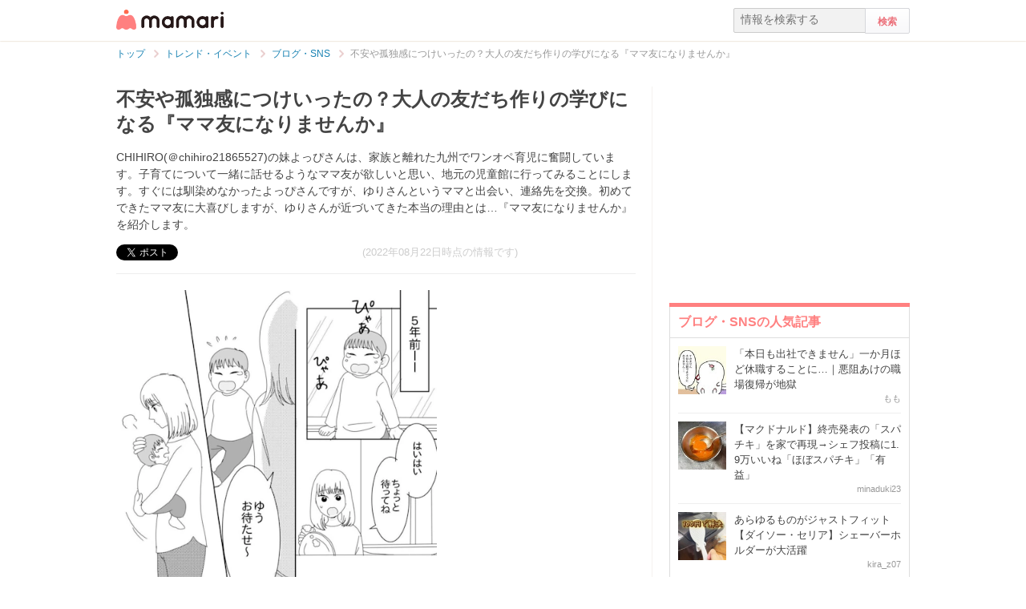

--- FILE ---
content_type: text/html; charset=UTF-8
request_url: https://mamari.jp/35633
body_size: 15856
content:
<!DOCTYPE HTML>
<html lang="ja">
<head>
  <meta charset="UTF-8">
  <meta name="description" content="CHIHIRO(＠chihiro21865527)の妹よっぴさんは、家族と離れた九州でワンオペ育児に奮闘しています。子育てについて一緒に話せるようなママ友が欲しいと思い、地元の児童館に行ってみることにします。すぐには馴染めなかったよっぴさんですが、ゆりさんというママと出会い、連絡先を交換。初めてできたママ友に大喜びしますが、ゆりさんが近づいてきた本当の理由とは…『ママ友になりませんか』を紹介します。"/>
  <meta name="robots" content="max-image-preview:large">
  <!-- favicon -->
  <link rel="shortcut icon" href="https://cdn-mamari.imgix.net/static/mamari/m-favicon.ico">

  <title>不安や孤独感につけいったの？大人の友だち作りの学びになる『ママ友になりませんか』 [ママリ]</title>
    <link rel="stylesheet" type="text/css" href="/css/mamari/pc/all.min.css?1769660823"/>  <meta property="og:title" content="不安や孤独感につけいったの？大人の友だち作りの学びになる『ママ友になりませんか』 [ママリ]" />
<meta property="og:type" content="article" />
<meta property="og:description" content="CHIHIRO(＠chihiro21865527)の妹よっぴさんは、家族と離れた九州でワンオペ育児に奮闘しています。子育てについて一緒に話せるようなママ友が欲しいと思い、地元の児童館に行ってみることにします。すぐには馴染めなかったよっぴさんですが、ゆりさんというママと出会い、連絡先を交換。初めてできたママ友に大喜びしますが、ゆりさんが近づいてきた本当の理由とは…『ママ友になりませんか』を紹介します。" />
<meta property="og:url" content="https://mamari.jp/35633" />
<meta property="og:image" content="https://cdn-mamari.imgix.net/article-cover/1200x0_62ebde68-92bc-4daf-bd2c-00500a010560.jpg.jpg" />
<meta property="og:site_name" content="mamari [ママリ]" />
<meta property="fb:app_id" content="269922326502602" />
  <meta property="article:publisher" content="https://www.facebook.com/mamarijp">
  <meta property="article:section" content="ブログ・SNS">
  <meta property="article:published_time" content="2022-08-22T16:16:46Z">
  <meta property="article:modified_time" content="2022-08-22T18:26:22Z">
  <meta property="og:updated_time" content="2022-08-22T18:26:22Z">
  <meta name="twitter:card" content="summary_large_image"/>
<meta name="twitter:site" content="@mamari_official"/>
<meta name="twitter:url" content="https://mamari.jp/35633"/>
<meta name="twitter:title" content="不安や孤独感につけいったの？大人の友だち作りの学びになる『ママ友になりませんか』 [ママリ]" />
<meta name="twitter:description" content="CHIHIRO(＠chihiro21865527)の妹よっぴさんは、家族と離れた九州でワンオペ育児に奮闘しています。子育てについて一緒に話せるようなママ友が欲しいと思い、地元の児童館に行ってみることにします。すぐには馴染めなかったよっぴさんですが、ゆりさんというママと出会い、連絡先を交換。初めてできたママ友に大喜びしますが、ゆりさんが近づいてきた本当の理由とは…『ママ友になりませんか』を紹介します。"/>
<meta name="twitter:image" content="https://cdn-mamari.imgix.net/article-cover/1200x0_62ebde68-92bc-4daf-bd2c-00500a010560.jpg.jpg"/>
      <link rel="canonical" href="https://mamari.jp/35633"/>
      <script type="text/javascript">
  !function (e, f, u) {
    e.async = 1;
    e.src = u;
    f.parentNode.insertBefore(e, f);
  }(document.createElement('script'), document.getElementsByTagName('script')[0], '//cdn.taboola.com/libtrc/mamarijp/loader.js');
</script>
    <script>
  (function(i,s,o,g,r,a,m){i['GoogleAnalyticsObject']=r;i[r]=i[r]||function(){
  (i[r].q=i[r].q||[]).push(arguments)},i[r].l=1*new Date();a=s.createElement(o),
  m=s.getElementsByTagName(o)[0];a.async=1;a.src=g;m.parentNode.insertBefore(a,m)
  })(window,document,'script','//www.google-analytics.com/analytics.js','ga');

      ga('create', 'UA-46985361-1', 'mamari.jp');
    var user_env = 'Web';
  ga('set', 'dimension1', user_env);
  var test_group = 'GroupB';
  ga('set', 'dimension9', test_group);
            ga('set', 'dimension5', 620);
              ga('set', 'dimension6', 'entertainment');
              ga('set', 'dimension7', 'emisuke_113');
              var is_sponsored = 'false';
      ga('set', 'dimension8', is_sponsored);
      
  ga('require', 'displayfeatures');
  ga('send', 'pageview');

</script>
  <script type="text/javascript" language="javascript">
  var vc_pid = "885124429";
</script><script type="text/javascript" src="//aml.valuecommerce.com/vcdal.js" async></script>
  <script type="application/javascript" src="//anymind360.com/js/18352/ats.js"></script>
      <meta name="p:domain_verify" content="4f6af9aa0f9b87232e33136fce37b6fe"/>
  <meta name="application-name" content="ママリ"/>
  <meta name="msapplication-TileColor" content="#FFFFFF"/>
  <meta name="msapplication-square70x70logo" content="https://cdn-mamari.imgix.net/static/mamari/img/webclip/m-tiny.png"/>
  <meta name="msapplication-square150x150logo" content="https://cdn-mamari.imgix.net/static/mamari/img/webclip/m-square.png"/>
  <meta name="msapplication-wide310x150logo" content="https://cdn-mamari.imgix.net/static/mamari/img/webclip/m-wide.png"/>
  <meta name="msapplication-square310x310logo" content="https://cdn-mamari.imgix.net/static/mamari/img/webclip/m-large.png"/>
  <!-- GAMスクリプトの読み込み -->
<script async src="https://securepubads.g.doubleclick.net/tag/js/gpt.js"></script>

<!-- 広告枠の定義 -->
<script>
  window.googletag = window.googletag || {cmd: []};
  googletag.cmd.push(function() {
    function randomInt(min, max) {
      return Math.floor( Math.random() * (max + 1 - min) ) + min;
    }
              googletag.defineSlot('/97483567/pc_mamarijp_article_upperright_300x250', [300, 250], 'div-gpt-ad-1494507166383-0').addService(googletag.pubads());
      googletag.defineSlot('/97483567/pc_mamarijp_article_lowerright_300x600', [300, 600], 'div-gpt-ad-1494507358028-0').addService(googletag.pubads());
      googletag.defineSlot('/97483567/pc_mamarijp_article_lower_left_300x250', [[300, 600], [300, 250]], 'div-gpt-ad-1667872900357-0').addService(googletag.pubads());
      googletag.defineSlot('/97483567/pc_mamarijp_article_lower_right_300x250', [[300, 600], [300, 250]], 'div-gpt-ad-1667872805197-0').addService(googletag.pubads());
      googletag.defineSlot('/97483567/pc_mamarijp_article_middle1_left_300x250', [300, 250], 'div-gpt-ad-1510902689128-0').addService(googletag.pubads());
      googletag.defineSlot('/97483567/pc_mamarijp_article_middle2_left_300x250', [300, 250], 'div-gpt-ad-1510902708642-0').addService(googletag.pubads());
      googletag.defineSlot('/97483567/pc_mamarijp_article_middle3_left_300x250', [300, 250], 'div-gpt-ad-1510902728832-0').addService(googletag.pubads());
      googletag.defineSlot('/97483567/pc_mamarijp_article_middle4_left_300x250', [300, 250], 'div-gpt-ad-1510902768299-0').addService(googletag.pubads());
      googletag.defineSlot('/97483567/pc_mamarijp_article_middle1_right_300x250', [300, 250], 'div-gpt-ad-1513043719690-0').addService(googletag.pubads());
      googletag.defineSlot('/97483567/pc_mamarijp_article_middle2_right_300x250', [300, 250], 'div-gpt-ad-1513043724859-0').addService(googletag.pubads());
      googletag.defineSlot('/97483567/pc_mamarijp_article_middle3_right_300x250', [300, 250], 'div-gpt-ad-1513043735601-0').addService(googletag.pubads());
      googletag.defineSlot('/97483567/pc_mamarijp_article_middle4_right_300x250', [300, 250], 'div-gpt-ad-1513043744854-0').addService(googletag.pubads());
        googletag.pubads().setTargeting("fluct_ad_group", String(randomInt(1, 10)));
    googletag.pubads().setTargeting('ABGroup', ['GroupB']);
    googletag.pubads().setTargeting('environment', ['production']);
    googletag.pubads().enableSingleRequest();
    googletag.pubads().disableInitialLoad();
    googletag.enableServices();
  });
</script>
      <script type="application/ld+json">
    {
      "@context": "https://schema.org",
      "@type": "BreadcrumbList",
      "itemListElement": [{
                "@type": "ListItem",
        "position": "1",
        "name": "トレンド・イベント",
        "item": "https://mamari.jp/entertainment"
      },{
            "@type": "ListItem",
        "position": "2",
        "name": "ブログ・SNS",
        "item": "https://mamari.jp/entertainment/620"
      },{
            "@type": "ListItem",
        "position": "3",
        "name": "不安や孤独感につけいったの？大人の友だち作りの学びになる『ママ友になりませんか』",
        "item": "https://mamari.jp/35633"
      }]
        }
  </script>
</head>
<body>
  <script>
  window.dataLayer = window.dataLayer || [];
  dataLayer.push({
    'user_env': 'Web'
  })
</script>

      <script>
  dataLayer.push({
    'bigCategoryName': 'トレンド・イベント'
  });
</script>
  
<!-- Google Tag Manager -->
<noscript><iframe src="//www.googletagmanager.com/ns.html?id=GTM-W69KM3"
    height="0" width="0" style="display:none;visibility:hidden"></iframe></noscript>
<script>(function(w,d,s,l,i){w[l]=w[l]||[];w[l].push({'gtm.start':
new Date().getTime(),event:'gtm.js'});var f=d.getElementsByTagName(s)[0],
j=d.createElement(s),dl=l!='dataLayer'?'&l='+l:'';j.async=true;j.src=
  '//www.googletagmanager.com/gtm.js?id='+i+dl;f.parentNode.insertBefore(j,f);
})(window,document,'script','dataLayer','GTM-W69KM3');</script>
<!-- End Google Tag Manager -->
    <script id="js-syndot-dashboard-tag" src="//i.socdm.com/s/so_dmp.js?service_id=cova_10"></script>
  <header>
  <div class="wrapper clearfix">
    <div class="header-left">
              <p class="logo">
          <a href="/"><img src="https://cdn-mamari.imgix.net/static/mamari/img/pc/common/m-mamari_logo.png" alt="ママリ"></a>
        </p>
          </div>
    <div class="header-right">
  <div class="admin-container">
    <ul class="nav-list">
              
          </ul>
  </div>
  <div class="search-box">
    <form accept-charset="UTF-8" action="/search" method="get">
      <input type="text" value="" name="q" placeholder="情報を検索する">
      <input type="submit" value="検索" class="btn">
    </form>
  </div>
</div>
  </div>
</header>

  
  <div class="main-wrapper clearfix js-main-wrapper">
    
<ol class="c-breadcrumb clearfix">
  <li class="c-breadcrumb__item">
    <a class="c-breadcrumb__item__link" href="/">
      <span>トップ</span>
    </a>
    <span class="c-breadcrumb__item__arrow"></span>
  </li>
                <li class="c-breadcrumb__item">
        <a class="c-breadcrumb__item__link" href="/entertainment">
          <span itemprop="name">トレンド・イベント</span>
        </a>
        <span class="c-breadcrumb__item__arrow"></span>
      </li>
                    <li class="c-breadcrumb__item">
        <a class="c-breadcrumb__item__link" href="/entertainment/620">
          <span itemprop="name">ブログ・SNS</span>
        </a>
        <span class="c-breadcrumb__item__arrow"></span>
      </li>
                    <li class="c-breadcrumb__item">
        <strong>不安や孤独感につけいったの？大人の友だち作りの学びになる『ママ友になりませんか』</strong>
      </li>
      </ol>


<div class="main-col js-article-main-content">
  
  <div class="article-main">

    <article itemscope itemtype="http://schema.org/Article">
      <meta itemscope itemprop="mainEntityOfPage"  itemType="https://schema.org/WebPage" itemid="https://mamari.jp/35633" />
      <div class="article-top">
        <div itemprop="publisher" itemscope itemtype="https://schema.org/Organization">
          <meta itemprop="name" content="mamari" />
          <div itemprop="logo" itemscope itemtype="https://schema.org/ImageObject">
            <meta itemprop="url" content="https://cdn-mamari.imgix.net/static/mamari/img/pc/common/m-mamari_logo.png" />
            <meta itemprop="width" content="134" />
            <meta itemprop="height" content="25" />
          </div>
        </div>
        
                                  <h1 class="article-top-title" itemprop="headline">
                        不安や孤独感につけいったの？大人の友だち作りの学びになる『ママ友になりませんか』          </h1>
                          <p class="article-intro" itemprop="description">
            CHIHIRO(＠chihiro21865527)の妹よっぴさんは、家族と離れた九州でワンオペ育児に奮闘しています。子育てについて一緒に話せるようなママ友が欲しいと思い、地元の児童館に行ってみることにします。すぐには馴染めなかったよっぴさんですが、ゆりさんというママと出会い、連絡先を交換。初めてできたママ友に大喜びしますが、ゆりさんが近づいてきた本当の理由とは…『ママ友になりませんか』を紹介します。          </p>
                <div class="article-top-lower clearfix">
          <ul class="share-btns">

        <li>
      <div class="fb-like" data-href="https://mamari.jp/35633" data-layout="button_count" data-action="like" data-show-faces="true" data-share="false"></div>
    </li>
    <li>
      <a href="https://x.com/intent/tweet" class="twitter-share-button" data-text="不安や孤独感につけいったの？大人の友だち作りの学びになる『ママ友になりませんか』 [ママリ]" data-lang="ja" data-via="mamari_official">ポスト</a>
        <script>!function(d,s,id){var js,fjs=d.getElementsByTagName(s)[0],p=/^http:/.test(d.location)?'http':'https';if(!d.getElementById(id)){js=d.createElement(s);js.id=id;js.src=p+'://platform.twitter.com/widgets.js';fjs.parentNode.insertBefore(js,fjs);}}(document, 'script', 'twitter-wjs');</script>
    </li>
  
      <li
      class="article-modified-date"
      itemprop="dateModified"
      content="2022-08-22T16:16:47+09:00"
    >
      (2022年08月22日時点の情報です)    </li>
    <meta itemprop="datePublished" content="2022-08-22T16:16:46+09:00" />
  
</ul>
                  </div>
      </div>

      <div class="article-content">

  
    
    
    
          <p class="img-block">
        <img
  src="https://cdn-mamari.imgix.net/item/1200x0_63032007-fba4-40aa-9886-0ec20a0104b6.jpg.jpg?auto=compress,format&lossless=0&q=90"
  srcset="
    https://cdn-mamari.imgix.net/item/1200x0_63032007-fba4-40aa-9886-0ec20a0104b6.jpg.jpg?auto=compress,format&lossless=0&q=90&w=500 1x,
    https://cdn-mamari.imgix.net/item/1200x0_63032007-fba4-40aa-9886-0ec20a0104b6.jpg.jpg?auto=compress,format&lossless=0&q=90&w=1200 2x
  "
  alt=""
  itemprop="image" >
                <span class="img-block__copyright">ⓒchihiro21865527</span>      </p>
    
  
    
    
    
          <p class="img-block">
        <img
  src="https://cdn-mamari.imgix.net/item/1200x0_63032016-c9c8-4010-862b-0e0c0a0105e6.jpg.jpg?auto=compress,format&lossless=0&q=90"
  srcset="
    https://cdn-mamari.imgix.net/item/1200x0_63032016-c9c8-4010-862b-0e0c0a0105e6.jpg.jpg?auto=compress,format&lossless=0&q=90&w=500 1x,
    https://cdn-mamari.imgix.net/item/1200x0_63032016-c9c8-4010-862b-0e0c0a0105e6.jpg.jpg?auto=compress,format&lossless=0&q=90&w=1200 2x
  "
  alt=""
  >
                <span class="img-block__copyright">ⓒchihiro21865527</span>      </p>
    
  
    
    
    
          <p class="img-block">
        <img
  src="https://cdn-mamari.imgix.net/item/1200x0_63032022-796c-41d9-9821-382f0a010558.jpg.jpg?auto=compress,format&lossless=0&q=90"
  srcset="
    https://cdn-mamari.imgix.net/item/1200x0_63032022-796c-41d9-9821-382f0a010558.jpg.jpg?auto=compress,format&lossless=0&q=90&w=500 1x,
    https://cdn-mamari.imgix.net/item/1200x0_63032022-796c-41d9-9821-382f0a010558.jpg.jpg?auto=compress,format&lossless=0&q=90&w=1200 2x
  "
  alt=""
  >
                <span class="img-block__copyright">ⓒchihiro21865527</span>      </p>
    
  
    
    
    
          <p class="img-block">
        <img
  src="https://cdn-mamari.imgix.net/item/1200x0_63032053-98ec-42cb-998c-0ec20a0104b6.jpg.jpg?auto=compress,format&lossless=0&q=90"
  srcset="
    https://cdn-mamari.imgix.net/item/1200x0_63032053-98ec-42cb-998c-0ec20a0104b6.jpg.jpg?auto=compress,format&lossless=0&q=90&w=500 1x,
    https://cdn-mamari.imgix.net/item/1200x0_63032053-98ec-42cb-998c-0ec20a0104b6.jpg.jpg?auto=compress,format&lossless=0&q=90&w=1200 2x
  "
  alt=""
  >
                <span class="img-block__copyright">ⓒchihiro21865527</span>      </p>
    
  
    
    
    
          <p class="img-block">
        <img
  src="https://cdn-mamari.imgix.net/item/1200x0_6303202e-7a2c-4c5f-a0f1-0ec20a0104b6.jpg.jpg?auto=compress,format&lossless=0&q=90"
  srcset="
    https://cdn-mamari.imgix.net/item/1200x0_6303202e-7a2c-4c5f-a0f1-0ec20a0104b6.jpg.jpg?auto=compress,format&lossless=0&q=90&w=500 1x,
    https://cdn-mamari.imgix.net/item/1200x0_6303202e-7a2c-4c5f-a0f1-0ec20a0104b6.jpg.jpg?auto=compress,format&lossless=0&q=90&w=1200 2x
  "
  alt=""
  >
                <span class="img-block__copyright">ⓒchihiro21865527</span>      </p>
    
  
    
    
    
          <p class="img-block">
        <img
  src="https://cdn-mamari.imgix.net/item/1200x0_6303206f-89f0-432f-b8a3-0e0c0a0105e6.jpg.jpg?auto=compress,format&lossless=0&q=90"
  srcset="
    https://cdn-mamari.imgix.net/item/1200x0_6303206f-89f0-432f-b8a3-0e0c0a0105e6.jpg.jpg?auto=compress,format&lossless=0&q=90&w=500 1x,
    https://cdn-mamari.imgix.net/item/1200x0_6303206f-89f0-432f-b8a3-0e0c0a0105e6.jpg.jpg?auto=compress,format&lossless=0&q=90&w=1200 2x
  "
  alt=""
  >
                <span class="img-block__copyright">ⓒchihiro21865527</span>      </p>
    
  
    
    
    
          <p class="img-block">
        <img
  src="https://cdn-mamari.imgix.net/item/1200x0_6303207c-a364-4bf3-828d-0cb10a0104b6.jpg.jpg?auto=compress,format&lossless=0&q=90"
  srcset="
    https://cdn-mamari.imgix.net/item/1200x0_6303207c-a364-4bf3-828d-0cb10a0104b6.jpg.jpg?auto=compress,format&lossless=0&q=90&w=500 1x,
    https://cdn-mamari.imgix.net/item/1200x0_6303207c-a364-4bf3-828d-0cb10a0104b6.jpg.jpg?auto=compress,format&lossless=0&q=90&w=1200 2x
  "
  alt=""
  >
                <span class="img-block__copyright">ⓒchihiro21865527</span>      </p>
    
  
    
    
    
          <p class="img-block">
        <img
  src="https://cdn-mamari.imgix.net/item/1200x0_63032089-6d5c-4ad1-9ead-39e70a010558.jpg.jpg?auto=compress,format&lossless=0&q=90"
  srcset="
    https://cdn-mamari.imgix.net/item/1200x0_63032089-6d5c-4ad1-9ead-39e70a010558.jpg.jpg?auto=compress,format&lossless=0&q=90&w=500 1x,
    https://cdn-mamari.imgix.net/item/1200x0_63032089-6d5c-4ad1-9ead-39e70a010558.jpg.jpg?auto=compress,format&lossless=0&q=90&w=1200 2x
  "
  alt=""
  >
                <span class="img-block__copyright">ⓒchihiro21865527</span>      </p>
    
  
    
    
    
          <p class="img-block">
        <img
  src="https://cdn-mamari.imgix.net/item/1200x0_63032095-ce88-40c5-827d-39e70a010558.jpg.jpg?auto=compress,format&lossless=0&q=90"
  srcset="
    https://cdn-mamari.imgix.net/item/1200x0_63032095-ce88-40c5-827d-39e70a010558.jpg.jpg?auto=compress,format&lossless=0&q=90&w=500 1x,
    https://cdn-mamari.imgix.net/item/1200x0_63032095-ce88-40c5-827d-39e70a010558.jpg.jpg?auto=compress,format&lossless=0&q=90&w=1200 2x
  "
  alt=""
  >
                <span class="img-block__copyright">ⓒchihiro21865527</span>      </p>
    
  
    
    
    
          <p class="img-block">
        <img
  src="https://cdn-mamari.imgix.net/item/1200x0_630320a1-62dc-4bbf-aff8-094a0a0104fc.jpg.jpg?auto=compress,format&lossless=0&q=90"
  srcset="
    https://cdn-mamari.imgix.net/item/1200x0_630320a1-62dc-4bbf-aff8-094a0a0104fc.jpg.jpg?auto=compress,format&lossless=0&q=90&w=500 1x,
    https://cdn-mamari.imgix.net/item/1200x0_630320a1-62dc-4bbf-aff8-094a0a0104fc.jpg.jpg?auto=compress,format&lossless=0&q=90&w=1200 2x
  "
  alt=""
  >
                <span class="img-block__copyright">ⓒchihiro21865527</span>      </p>
    
  
    
    
    
          <p class="img-block">
        <img
  src="https://cdn-mamari.imgix.net/item/1200x0_630320af-e84c-4516-a5f4-0dbf0a0104b6.jpg.jpg?auto=compress,format&lossless=0&q=90"
  srcset="
    https://cdn-mamari.imgix.net/item/1200x0_630320af-e84c-4516-a5f4-0dbf0a0104b6.jpg.jpg?auto=compress,format&lossless=0&q=90&w=500 1x,
    https://cdn-mamari.imgix.net/item/1200x0_630320af-e84c-4516-a5f4-0dbf0a0104b6.jpg.jpg?auto=compress,format&lossless=0&q=90&w=1200 2x
  "
  alt=""
  >
                <span class="img-block__copyright">ⓒchihiro21865527</span>      </p>
    
  
    
    
    
          <p class="img-block">
        <img
  src="https://cdn-mamari.imgix.net/item/1200x0_630320bc-50bc-4b8f-8013-0dbf0a0104b6.jpg.jpg?auto=compress,format&lossless=0&q=90"
  srcset="
    https://cdn-mamari.imgix.net/item/1200x0_630320bc-50bc-4b8f-8013-0dbf0a0104b6.jpg.jpg?auto=compress,format&lossless=0&q=90&w=500 1x,
    https://cdn-mamari.imgix.net/item/1200x0_630320bc-50bc-4b8f-8013-0dbf0a0104b6.jpg.jpg?auto=compress,format&lossless=0&q=90&w=1200 2x
  "
  alt=""
  >
                <span class="img-block__copyright">ⓒchihiro21865527</span>      </p>
    
  
    
    
    
          <p class="img-block">
        <img
  src="https://cdn-mamari.imgix.net/item/1200x0_630320c8-9960-4092-9bc7-0c360a0104fc.jpg.jpg?auto=compress,format&lossless=0&q=90"
  srcset="
    https://cdn-mamari.imgix.net/item/1200x0_630320c8-9960-4092-9bc7-0c360a0104fc.jpg.jpg?auto=compress,format&lossless=0&q=90&w=500 1x,
    https://cdn-mamari.imgix.net/item/1200x0_630320c8-9960-4092-9bc7-0c360a0104fc.jpg.jpg?auto=compress,format&lossless=0&q=90&w=1200 2x
  "
  alt=""
  >
                <span class="img-block__copyright">ⓒchihiro21865527</span>      </p>
    
  
    
    
    
          <p class="img-block">
        <img
  src="https://cdn-mamari.imgix.net/item/1200x0_630320d7-fb5c-4ad4-b00a-0c360a0104fc.jpg.jpg?auto=compress,format&lossless=0&q=90"
  srcset="
    https://cdn-mamari.imgix.net/item/1200x0_630320d7-fb5c-4ad4-b00a-0c360a0104fc.jpg.jpg?auto=compress,format&lossless=0&q=90&w=500 1x,
    https://cdn-mamari.imgix.net/item/1200x0_630320d7-fb5c-4ad4-b00a-0c360a0104fc.jpg.jpg?auto=compress,format&lossless=0&q=90&w=1200 2x
  "
  alt=""
  >
                <span class="img-block__copyright">ⓒchihiro21865527</span>      </p>
    
  
    
    
    
          <p class="img-block">
        <img
  src="https://cdn-mamari.imgix.net/item/1200x0_630320e2-3074-46f9-aa92-0c360a0104fc.jpg.jpg?auto=compress,format&lossless=0&q=90"
  srcset="
    https://cdn-mamari.imgix.net/item/1200x0_630320e2-3074-46f9-aa92-0c360a0104fc.jpg.jpg?auto=compress,format&lossless=0&q=90&w=500 1x,
    https://cdn-mamari.imgix.net/item/1200x0_630320e2-3074-46f9-aa92-0c360a0104fc.jpg.jpg?auto=compress,format&lossless=0&q=90&w=1200 2x
  "
  alt=""
  >
                <span class="img-block__copyright">ⓒchihiro21865527</span>      </p>
    
  
    
    
    
          <p class="img-block">
        <img
  src="https://cdn-mamari.imgix.net/item/1200x0_630320f2-1280-4642-b199-0dbf0a0104b6.jpg.jpg?auto=compress,format&lossless=0&q=90"
  srcset="
    https://cdn-mamari.imgix.net/item/1200x0_630320f2-1280-4642-b199-0dbf0a0104b6.jpg.jpg?auto=compress,format&lossless=0&q=90&w=500 1x,
    https://cdn-mamari.imgix.net/item/1200x0_630320f2-1280-4642-b199-0dbf0a0104b6.jpg.jpg?auto=compress,format&lossless=0&q=90&w=1200 2x
  "
  alt=""
  >
                <span class="img-block__copyright">ⓒchihiro21865527</span>      </p>
    
  
          <div class="p-article-middle-ad clearfix">
        <div class="p-article-middle-ad__item">
          <!-- /97483567/pc_mamarijp_article_middle1_left_300x250 -->
<div id='div-gpt-ad-1510902689128-0' style='height:250px; width:300px;'>
  <script>
    googletag.cmd.push(function() { googletag.display('div-gpt-ad-1510902689128-0'); });
  </script>
</div>        </div>
        <div class="p-article-middle-ad__item">
          <!-- /97483567/pc_mamarijp_article_middle1_right_300x250 -->
<div id='div-gpt-ad-1513043719690-0' style='height:250px; width:300px;'>
  <script>
    googletag.cmd.push(function() { googletag.display('div-gpt-ad-1513043719690-0'); });
  </script>
</div>        </div>
      </div>
    
    
    
                  <h2 id="1534726">ママ友がほしくて…それだけでよかったのに</h2>
          
  
    
    
    
                  <p class="p-article-text">子育ての不安や喜びを分かち合えるママ友の存在は、子育ての支えになりますよね。見知らぬ土地で子育てに取り組んでいるなら、なおのことママ友がほしくなるのではないでしょうか。<br />
<br />
最近九州に引っ越したばかりのよっぴさんもそう思い、近くの児童館でママ友を見つけようと行ってみることにしました。でも、すでにその地域ごとに仲良しの輪ができているようで、なかなかなじめません。<br />
<br />
しかし何とかママ友が作りたいと、いろいろな児童館に足を運んでみるよっぴさん。そんな中、初めて入った別の児童館で、ゆりさんという優しそうなママと初めて知り合いになります。優しく話を聞いてくれるゆりさんに心を許せそうになったよっぴさんは、ゆりさんと連絡先を交換します。よっぴさんは初めてできた「ママ友」に心が躍ります。<br />
<br />
ただ、連絡先を交換後、なかなか連絡が取れず不安に感じる日々が過ぎます。そこへゆりさんから「会いませんか」のメール。2人りでゆっくり話せることを楽しみに出掛けていったよっぴさんを待っていたのは…？</p>
          
  
    
    
    
                  <h2 id="1534725">友だちがほしい気持ちに付け込んだの？</h2>
          
  
    
    
    
          <p class="img-block">
        <img
  src="https://cdn-mamari.imgix.net/item/1200x0_630321ba-5518-418a-b788-39e70a010558.jpg.jpg?auto=compress,format&lossless=0&q=90"
  srcset="
    https://cdn-mamari.imgix.net/item/1200x0_630321ba-5518-418a-b788-39e70a010558.jpg.jpg?auto=compress,format&lossless=0&q=90&w=500 1x,
    https://cdn-mamari.imgix.net/item/1200x0_630321ba-5518-418a-b788-39e70a010558.jpg.jpg?auto=compress,format&lossless=0&q=90&w=1200 2x
  "
  alt=""
  >
                <span class="img-block__copyright">ⓒchihiro21865527</span>      </p>
    
  
    
    
    
          <p class="img-block">
        <img
  src="https://cdn-mamari.imgix.net/item/1200x0_630321ca-f6f0-474c-9cb3-08c80a0105e6.jpg.jpg?auto=compress,format&lossless=0&q=90"
  srcset="
    https://cdn-mamari.imgix.net/item/1200x0_630321ca-f6f0-474c-9cb3-08c80a0105e6.jpg.jpg?auto=compress,format&lossless=0&q=90&w=500 1x,
    https://cdn-mamari.imgix.net/item/1200x0_630321ca-f6f0-474c-9cb3-08c80a0105e6.jpg.jpg?auto=compress,format&lossless=0&q=90&w=1200 2x
  "
  alt=""
  >
                <span class="img-block__copyright">ⓒchihiro21865527</span>      </p>
    
  
    
    
    
          <p class="img-block">
        <img
  src="https://cdn-mamari.imgix.net/item/1200x0_630321e3-c628-4f05-b615-0c360a0104fc.jpg.jpg?auto=compress,format&lossless=0&q=90"
  srcset="
    https://cdn-mamari.imgix.net/item/1200x0_630321e3-c628-4f05-b615-0c360a0104fc.jpg.jpg?auto=compress,format&lossless=0&q=90&w=500 1x,
    https://cdn-mamari.imgix.net/item/1200x0_630321e3-c628-4f05-b615-0c360a0104fc.jpg.jpg?auto=compress,format&lossless=0&q=90&w=1200 2x
  "
  alt=""
  >
                <span class="img-block__copyright">ⓒchihiro21865527</span>      </p>
    
  
    
    
    
          <p class="img-block">
        <img
  src="https://cdn-mamari.imgix.net/item/1200x0_630321f1-965c-4773-843b-0c0d0a0104b6.jpg.jpg?auto=compress,format&lossless=0&q=90"
  srcset="
    https://cdn-mamari.imgix.net/item/1200x0_630321f1-965c-4773-843b-0c0d0a0104b6.jpg.jpg?auto=compress,format&lossless=0&q=90&w=500 1x,
    https://cdn-mamari.imgix.net/item/1200x0_630321f1-965c-4773-843b-0c0d0a0104b6.jpg.jpg?auto=compress,format&lossless=0&q=90&w=1200 2x
  "
  alt=""
  >
                <span class="img-block__copyright">ⓒchihiro21865527</span>      </p>
    
  
    
    
    
          <p class="img-block">
        <img
  src="https://cdn-mamari.imgix.net/item/1200x0_63032204-ce34-4886-b2df-08c80a0105e6.jpg.jpg?auto=compress,format&lossless=0&q=90"
  srcset="
    https://cdn-mamari.imgix.net/item/1200x0_63032204-ce34-4886-b2df-08c80a0105e6.jpg.jpg?auto=compress,format&lossless=0&q=90&w=500 1x,
    https://cdn-mamari.imgix.net/item/1200x0_63032204-ce34-4886-b2df-08c80a0105e6.jpg.jpg?auto=compress,format&lossless=0&q=90&w=1200 2x
  "
  alt=""
  >
                <span class="img-block__copyright">ⓒchihiro21865527</span>      </p>
    
  
    
    
    
          <p class="img-block">
        <img
  src="https://cdn-mamari.imgix.net/item/1200x0_63032213-b488-4714-8677-37800a010558.jpg.jpg?auto=compress,format&lossless=0&q=90"
  srcset="
    https://cdn-mamari.imgix.net/item/1200x0_63032213-b488-4714-8677-37800a010558.jpg.jpg?auto=compress,format&lossless=0&q=90&w=500 1x,
    https://cdn-mamari.imgix.net/item/1200x0_63032213-b488-4714-8677-37800a010558.jpg.jpg?auto=compress,format&lossless=0&q=90&w=1200 2x
  "
  alt=""
  >
                <span class="img-block__copyright">ⓒchihiro21865527</span>      </p>
    
  
    
    
    
          <p class="img-block">
        <img
  src="https://cdn-mamari.imgix.net/item/1200x0_63032221-108c-474c-b100-08c80a0105e6.jpg.jpg?auto=compress,format&lossless=0&q=90"
  srcset="
    https://cdn-mamari.imgix.net/item/1200x0_63032221-108c-474c-b100-08c80a0105e6.jpg.jpg?auto=compress,format&lossless=0&q=90&w=500 1x,
    https://cdn-mamari.imgix.net/item/1200x0_63032221-108c-474c-b100-08c80a0105e6.jpg.jpg?auto=compress,format&lossless=0&q=90&w=1200 2x
  "
  alt=""
  >
                <span class="img-block__copyright">ⓒchihiro21865527</span>      </p>
    
  
    
    
    
          <p class="img-block">
        <img
  src="https://cdn-mamari.imgix.net/item/1200x0_6303222d-cb28-4065-9d7c-08c80a0105e6.jpg.jpg?auto=compress,format&lossless=0&q=90"
  srcset="
    https://cdn-mamari.imgix.net/item/1200x0_6303222d-cb28-4065-9d7c-08c80a0105e6.jpg.jpg?auto=compress,format&lossless=0&q=90&w=500 1x,
    https://cdn-mamari.imgix.net/item/1200x0_6303222d-cb28-4065-9d7c-08c80a0105e6.jpg.jpg?auto=compress,format&lossless=0&q=90&w=1200 2x
  "
  alt=""
  >
                <span class="img-block__copyright">ⓒchihiro21865527</span>      </p>
    
  
    
    
    
                  <p class="p-article-text">宗教の勧誘をされたことに戸惑うよっぴさんですが、何より悲しかったのは、自分を本当に気にかけてくれているからではなく、宗教を勧めるために自分に近づき友だちのフリをしたのではないかということでした。<br />
<br />
自分に近づいた本当の動機に気づき、悲しくなったよっぴさん。大人になってからの友だち探しの難しさを感じます。</p>
          
  
          <div class="p-article-middle-ad clearfix">
        <div class="p-article-middle-ad__item">
          <!-- /97483567/pc_mamarijp_article_middle2_left_300x250 -->
<div id='div-gpt-ad-1510902708642-0' style='height:250px; width:300px;'>
  <script>
    googletag.cmd.push(function() { googletag.display('div-gpt-ad-1510902708642-0'); });
  </script>
</div>        </div>
        <div class="p-article-middle-ad__item">
          <!-- /97483567/pc_mamarijp_article_middle2_right_300x250 -->
<div id='div-gpt-ad-1513043724859-0' style='height:250px; width:300px;'>
  <script>
    googletag.cmd.push(function() { googletag.display('div-gpt-ad-1513043724859-0'); });
  </script>
</div>        </div>
      </div>
    
    
    
                  <h2 id="1534734">寂しさや不安に負けず、いい友だちを選びたい</h2>
          
  
    
    
    
          <p class="img-block">
        <img
  src="https://cdn-mamari.imgix.net/item/1200x0_63032289-d638-4f3a-a6ce-0eef0a0104fc.jpg.jpg?auto=compress,format&lossless=0&q=90"
  srcset="
    https://cdn-mamari.imgix.net/item/1200x0_63032289-d638-4f3a-a6ce-0eef0a0104fc.jpg.jpg?auto=compress,format&lossless=0&q=90&w=500 1x,
    https://cdn-mamari.imgix.net/item/1200x0_63032289-d638-4f3a-a6ce-0eef0a0104fc.jpg.jpg?auto=compress,format&lossless=0&q=90&w=1200 2x
  "
  alt=""
  >
                <span class="img-block__copyright">ⓒchihiro21865527</span>      </p>
    
  
    
    
    
          <p class="img-block">
        <img
  src="https://cdn-mamari.imgix.net/item/1200x0_63032297-49ec-4779-893a-02740a0105e6.jpg.jpg?auto=compress,format&lossless=0&q=90"
  srcset="
    https://cdn-mamari.imgix.net/item/1200x0_63032297-49ec-4779-893a-02740a0105e6.jpg.jpg?auto=compress,format&lossless=0&q=90&w=500 1x,
    https://cdn-mamari.imgix.net/item/1200x0_63032297-49ec-4779-893a-02740a0105e6.jpg.jpg?auto=compress,format&lossless=0&q=90&w=1200 2x
  "
  alt=""
  >
                <span class="img-block__copyright">ⓒchihiro21865527</span>      </p>
    
  
    
    
    
          <p class="img-block">
        <img
  src="https://cdn-mamari.imgix.net/item/1200x0_630322a3-fae8-4da8-95fc-0a920a0104b6.jpg.jpg?auto=compress,format&lossless=0&q=90"
  srcset="
    https://cdn-mamari.imgix.net/item/1200x0_630322a3-fae8-4da8-95fc-0a920a0104b6.jpg.jpg?auto=compress,format&lossless=0&q=90&w=500 1x,
    https://cdn-mamari.imgix.net/item/1200x0_630322a3-fae8-4da8-95fc-0a920a0104b6.jpg.jpg?auto=compress,format&lossless=0&q=90&w=1200 2x
  "
  alt=""
  >
                <span class="img-block__copyright">ⓒchihiro21865527</span>      </p>
    
  
    
    
    
          <p class="img-block">
        <img
  src="https://cdn-mamari.imgix.net/item/1200x0_630322b1-0d4c-4e78-93b8-39ed0a010558.jpg.jpg?auto=compress,format&lossless=0&q=90"
  srcset="
    https://cdn-mamari.imgix.net/item/1200x0_630322b1-0d4c-4e78-93b8-39ed0a010558.jpg.jpg?auto=compress,format&lossless=0&q=90&w=500 1x,
    https://cdn-mamari.imgix.net/item/1200x0_630322b1-0d4c-4e78-93b8-39ed0a010558.jpg.jpg?auto=compress,format&lossless=0&q=90&w=1200 2x
  "
  alt=""
  >
                <span class="img-block__copyright">ⓒchihiro21865527</span>      </p>
    
  
    
    
    
                  <p class="p-article-text">よっぴさんの話を全く聞こうともせず「私たち、ママ友でしょ」と強引に入信を勧めてくるゆりさん。恐怖を感じたよっぴさんは、勇気を出してキッパリと断ることができました。<br />
<br />
でも、ただ純粋に「ママ友がほしい」と思っていたよっぴさんの心は深く傷ついてしまいました。<br />
<br />
寂しさや不安から「友だちに見える人」や「友だちのフリをする人」に流されるのではなく、自分で友だちを選ぶ勇気を持てるようにしたいですね。<br />
<br />
ママ友選びに悩んだときは『ママ友になりませんか』を読んでみてください。</p>
          
  
    
    
    
                
      <div class="article-content__introduction-link">
        <a class="article-content__introduction-link__thumb-wrapper" href="/33631">
          <img class="article-content__introduction-link__thumb article-list-thumbnail" src="https://cdn-mamari.imgix.net/article/100x100_627dd4e5-1e6c-4ef4-b55f-203a0a010498.jpg.jpg?auto=compress,format&lossless=0&q=90" alt="ワンオペ育児に疲れた。大人としゃべりたい… | ママ友になりませんか？#1">
        </a>
        <div class="article-content__introduction-link__media">
          <p class="article-content__introduction-link__media--space-none article-content__introduction-link__media__suggestion">
            関連記事:
          </p>
          <a class="article-content__introduction-link__media--space-none article-content__introduction-link__media__title" href="/33631">
            ワンオペ育児に疲れた。大人としゃべりたい… | ママ友になりませんか？#1          </a>
          <p class="article-content__introduction-link__media--space-none article-content__introduction-link__media__desc">
            愛するわが子とはいえ、育児に奮闘する毎日に疲労こんぱい。息抜きがしたい…          </p>
                            </div>
      </div>
    
  
    
    
    
                <div class="article-link">
        <a class="article-link__btn" href="https://mamari.jp/feature/465" target="_blank" rel="noopener" data-click="LinkItem|Outbound">
          <div class="article-link__btn__text">
            【全話読める】<br />
ママ友になりませんか          </div>
        </a>
      </div>
    
  
    
    
    
                
      <div class="article-content__introduction-link">
        <a class="article-content__introduction-link__thumb-wrapper" href="/33373">
          <img class="article-content__introduction-link__thumb article-list-thumbnail" src="https://cdn-mamari.imgix.net/article/100x100_62440411-0618-4cc4-8b27-00c60a0104e6.jpg.jpg?auto=compress,format&lossless=0&q=90" alt="1年ぶりに来た親友からの連絡に、何の疑いも持たなかった｜親友からのマルチ勧誘#1">
        </a>
        <div class="article-content__introduction-link__media">
          <p class="article-content__introduction-link__media--space-none article-content__introduction-link__media__suggestion">
            関連記事:
          </p>
          <a class="article-content__introduction-link__media--space-none article-content__introduction-link__media__title" href="/33373">
            1年ぶりに来た親友からの連絡に、何の疑いも持たなかった｜親友からのマルチ勧…          </a>
          <p class="article-content__introduction-link__media--space-none article-content__introduction-link__media__desc">
            大学入学から数週間たち、新生活に慣れてきたHui(ふい)(@hui31__90)さんに中…          </p>
                            </div>
      </div>
    
  
    
    
    
                
      <div class="article-content__introduction-link">
        <a class="article-content__introduction-link__thumb-wrapper" href="/34244">
          <img class="article-content__introduction-link__thumb article-list-thumbnail" src="https://cdn-mamari.imgix.net/article/100x100_62872c51-26ac-4bb3-aa20-02870a010534.jpg.jpg?auto=compress,format&lossless=0&q=90" alt="え、怖い！そこまで見ているの？耳を疑ったママ友の一言｜ママ友がプチストーカーになった話#1">
        </a>
        <div class="article-content__introduction-link__media">
          <p class="article-content__introduction-link__media--space-none article-content__introduction-link__media__suggestion">
            関連記事:
          </p>
          <a class="article-content__introduction-link__media--space-none article-content__introduction-link__media__title" href="/34244">
            え、怖い！そこまで見ているの？耳を疑ったママ友の一言｜ママ友がプチストー…          </a>
          <p class="article-content__introduction-link__media--space-none article-content__introduction-link__media__desc">
            毎日のように児童館に通っていたというまる(domarumaru)さん。顔を合わせて…          </p>
                            </div>
      </div>
    
  
    
    
    
          <p class="article-link">
        <a href="https://www.instagram.com/chihiro21865527/" target="_blank" rel="noopener" data-click="LinkItem|Outbound">
          CHIHIRO(@chihiro21865527)さんのインスタグラム        </a>
      </p>
    
  
    
    
    
          <p class="article-link">
        <a href="https://chihiro21865527.nbblog.jp/" target="_blank" rel="noopener" data-click="LinkItem|Outbound">
          CHIHIROさんのブログ「男子三兄弟」        </a>
      </p>
    
  
    
  
  <div class="p-article-author" itemprop="author" itemscope itemtype="https://schema.org/Person">
          <div class="p-article-author__name">
        著者：<span itemprop="name">emisuke_113</span>
      </div>
              </div>

</div><!-- /.article-content -->

    </article>

    
            <div class="p-main-content__section">
    <h3 class="p-headline">おすすめ記事</h3>
    <ul class="p-main-article-list">
            <li class="p-main-article-list__item">
        <div class="p-main-article-list__item__thumb">
          <a
            href="/76000"
            rel="nofollow"          >
            <img class="p-main-article-list__item__thumb__img" src="https://cdn-mamari.imgix.net/article/b4a07e90-8e4e-4b66-a5a4-c3b34ce5b8d2.png?auto=compress,format&lossless=0&q=90" alt="結果発表「みんなで大共感!!💖ママリ川柳大会2025📜🖋️」">
          </a>
        </div>
        <div class="p-main-article-list__item__content">
          <a
            class="p-main-article-list__item__content__title"
            href="/76000"
            rel="nofollow"          >
            結果発表「みんなで大共感!!💖ママリ川柳大会2025📜🖋️」          </a>
          <p class="p-main-article-list__item__content__desc">
            いつもママリをご利用いただきありがとうございます。ママリ運営事務局です！          </p>
          <p class="p-main-article-list__item__content__meta">
            <span class="p-main-article-list__item__content__meta__writer">ママリ公式                              <img class="article-list-sponsor-label" src="https://cdn-mamari.imgix.net/static/mamari/img/sponsor-label.png">
                          </span>
          </p>
        </div>
      </li>
                <li class="p-main-article-list__item">
        <div class="p-main-article-list__item__thumb">
          <a
            href="/75280"
            rel="nofollow"          >
            <img class="p-main-article-list__item__thumb__img" src="https://cdn-mamari.imgix.net/article/100x100_6912d85e-2708-467d-944b-7b760a0104e0.jpg.jpg?auto=compress,format&lossless=0&q=90" alt="ママリ編集部も感動！トミカ・プラレールブロックで育む「創造力」">
          </a>
        </div>
        <div class="p-main-article-list__item__content">
          <a
            class="p-main-article-list__item__content__title"
            href="/75280"
            rel="nofollow"          >
            ママリ編集部も感動！トミカ・プラレールブロックで育む「創造力」          </a>
          <p class="p-main-article-list__item__content__desc">
            「せっかく買ったおもちゃがすぐ飽きられてしまう」「知育おもちゃは難しそうで続かなかった」そんな悩みを持つママ・パパは少なくありません。お子さんが3〜4歳を迎…          </p>
          <p class="p-main-article-list__item__content__meta">
            <span class="p-main-article-list__item__content__meta__writer">mamari                              <img class="article-list-sponsor-label" src="https://cdn-mamari.imgix.net/static/mamari/img/sponsor-label.png">
                          </span>
          </p>
        </div>
      </li>
                <li class="p-main-article-list__item">
        <div class="p-main-article-list__item__thumb">
          <a
            href="/76065"
            rel="nofollow"          >
            <img class="p-main-article-list__item__thumb__img" src="https://cdn-mamari.imgix.net/article/35d19bf0-2217-46e9-9616-e98b1be6cd6c.png?auto=compress,format&lossless=0&q=90" alt="結果発表「写真で投稿！📸みんなのブロック作品展🧱」">
          </a>
        </div>
        <div class="p-main-article-list__item__content">
          <a
            class="p-main-article-list__item__content__title"
            href="/76065"
            rel="nofollow"          >
            結果発表「写真で投稿！📸みんなのブロック作品展🧱」          </a>
          <p class="p-main-article-list__item__content__desc">
            いつもママリをご利用いただきありがとうございます。ママリ運営事務局です。          </p>
          <p class="p-main-article-list__item__content__meta">
            <span class="p-main-article-list__item__content__meta__writer">ママリ公式                              <img class="article-list-sponsor-label" src="https://cdn-mamari.imgix.net/static/mamari/img/sponsor-label.png">
                          </span>
          </p>
        </div>
      </li>
                <li class="p-main-article-list__item">
        <div class="p-main-article-list__item__thumb">
          <a
            href="/43704"
            rel="nofollow"          >
            <img class="p-main-article-list__item__thumb__img" src="https://cdn-mamari.imgix.net/article/6b092744-8ded-44a8-bcdd-94249777e2e8.png?auto=compress,format&lossless=0&q=90" alt="赤ちゃんのスキンケアも肌タイプ別に選ぶ時代！先輩ママたちがリアルに支持したベビーソープって？">
          </a>
        </div>
        <div class="p-main-article-list__item__content">
          <a
            class="p-main-article-list__item__content__title"
            href="/43704"
            rel="nofollow"          >
            赤ちゃんのスキンケアも肌タイプ別に選ぶ時代！先輩ママたちがリアルに支持したベビ…          </a>
          <p class="p-main-article-list__item__content__desc">
            赤ちゃんの肌質に合ったベビーソープ、ちゃんと選べていますか？「どれ使っても同じでしょ」「何となく買った物で済ませてる…」というママ必見！「アラウ.ベビー泡全…          </p>
          <p class="p-main-article-list__item__content__meta">
            <span class="p-main-article-list__item__content__meta__writer">mamari                              <img class="article-list-sponsor-label" src="https://cdn-mamari.imgix.net/static/mamari/img/sponsor-label.png">
                          </span>
          </p>
        </div>
      </li>
      </ul>
  </div>

      <div id="taboola-below-article-35633"></div>
<script type="text/javascript">
  window._taboola = window._taboola || [];
  _taboola.push({
    mode: 'alternating-thumbnails-widget',
    container: 'taboola-below-article-35633',
    placement: 'Below Article Thumbnails',
    target_type: 'mix'
  });
  _taboola.push({
    article: 'auto',
    url: location.href
  });
</script>

      <div class="article-footer-ad">
        <ul>
          <li>  <div class="subarea-ad">
    <!-- /97483567/pc_mamarijp_article_lower_left_300x250 -->
<div id='div-gpt-ad-1667872900357-0' style='min-height:250px; width:300px;'>
  <script>
    googletag.cmd.push(function() { googletag.display('div-gpt-ad-1667872900357-0'); });
  </script>
</div>
  </div>
</li>
          <li>  <div class="subarea-ad">
    <!-- /97483567/pc_mamarijp_article_lower_right_300x250 -->
<div id='div-gpt-ad-1667872805197-0' style='min-height:250px; width:300px;'>
  <script>
    googletag.cmd.push(function() { googletag.display('div-gpt-ad-1667872805197-0'); });
  </script>
</div>
  </div>
</li>
        </ul>
      </div>

        <div class="p-main-content__section">
    <h3 class="p-headline">「漫画」「ママ友」 についてもっと詳しく知る</h3>
    <ul class="p-main-article-list">
            <li class="p-main-article-list__item">
        <div class="p-main-article-list__item__thumb">
          <a
            href="/37702"
                      >
            <img class="p-main-article-list__item__thumb__img" src="https://cdn-mamari.imgix.net/article/100x100_63900b2b-1c78-4e6f-a5b4-00660a01040f.jpg.jpg?auto=compress,format&lossless=0&q=90" alt="連絡が来ない…LINEは交換しただけ？ | ママ友になりませんか？">
          </a>
        </div>
        <div class="p-main-article-list__item__content">
          <a
            class="p-main-article-list__item__content__title"
            href="/37702"
                      >
            連絡が来ない…LINEは交換しただけ？ | ママ友になりませんか？          </a>
          <p class="p-main-article-list__item__content__desc">
            育児をするにあたり、なじみのない土地で子育てに奮闘するママパパもいるのではないでしょうか。CHIHIRO(＠chihiro21865527)さんの妹・よっぴさんもそんなママの1人…          </p>
          <p class="p-main-article-list__item__content__meta">
            <span class="p-main-article-list__item__content__meta__writer">ochibis                          </span>
          </p>
        </div>
      </li>
                      <li class="p-main-article-list__item">
        <div class="p-main-article-list__item__thumb">
          <a
            href="/43862"
                      >
            <img class="p-main-article-list__item__thumb__img" src="https://cdn-mamari.imgix.net/article/100x100_64f31ea7-b708-449a-9ddd-176d0a0104c2.jpg.jpg?auto=compress,format&lossless=0&q=90" alt="タダより高いものはない…図々しいママ友が失った「取り返しがつかないもの」">
          </a>
        </div>
        <div class="p-main-article-list__item__content">
          <a
            class="p-main-article-list__item__content__title"
            href="/43862"
                      >
            タダより高いものはない…図々しいママ友が失った「取り返しがつかないもの」          </a>
          <p class="p-main-article-list__item__content__desc">
            皆さんはママ友とどのような関係ですか？子育てをする上でいろいろと相談ができたり、同世代の子ども同士遊ばせられたりと、よいことがありますよね。しかし、一方で…          </p>
          <p class="p-main-article-list__item__content__meta">
            <span class="p-main-article-list__item__content__meta__writer">ゆずプー                          </span>
          </p>
        </div>
      </li>
                <li class="p-main-article-list__item">
        <div class="p-main-article-list__item__thumb">
          <a
            href="/54265"
                      >
            <img class="p-main-article-list__item__thumb__img" src="https://cdn-mamari.imgix.net/article/100x100_668f8495-94a8-4a4a-890a-02fa0a0104db.png.jpg?auto=compress,format&lossless=0&q=90" alt="「そういうことやったんや…」ママ友のトラブルメーカー対応がうまいワケ｜ママ友×不倫">
          </a>
        </div>
        <div class="p-main-article-list__item__content">
          <a
            class="p-main-article-list__item__content__title"
            href="/54265"
                      >
            「そういうことやったんや…」ママ友のトラブルメーカー対応がうまいワケ｜ママ友×不倫          </a>
          <p class="p-main-article-list__item__content__desc">
            この作品は作者・ぱん田ぱん太さんが知人に聞いた話をもとにして描いた作品です。主人公・きよかは、娘・こりんちゃんと一緒に子育て支援センターへ通うのが日課です…          </p>
          <p class="p-main-article-list__item__content__meta">
            <span class="p-main-article-list__item__content__meta__writer">ももこ                          </span>
          </p>
        </div>
      </li>
                <li class="p-main-article-list__item">
        <div class="p-main-article-list__item__thumb">
          <a
            href="/54270"
                      >
            <img class="p-main-article-list__item__thumb__img" src="https://cdn-mamari.imgix.net/article/100x100_66987904-e404-4970-9316-1a620a0104a5.png.jpg?auto=compress,format&lossless=0&q=90" alt="「本当に好きになってしまった」さっぱり系ママ友がしていた、予想外の告白｜ママ友×不倫">
          </a>
        </div>
        <div class="p-main-article-list__item__content">
          <a
            class="p-main-article-list__item__content__title"
            href="/54270"
                      >
            「本当に好きになってしまった」さっぱり系ママ友がしていた、予想外の告白｜ママ友×…          </a>
          <p class="p-main-article-list__item__content__desc">
            この作品は作者・ぱん田ぱん太さんが知人に聞いた話をもとにして描いた作品です。主人公・きよかは、娘・こりんちゃんと一緒に子育て支援センターへ通うのが日課です…          </p>
          <p class="p-main-article-list__item__content__meta">
            <span class="p-main-article-list__item__content__meta__writer">ももこ                          </span>
          </p>
        </div>
      </li>
                <li class="p-main-article-list__item">
        <div class="p-main-article-list__item__thumb">
          <a
            href="/54285"
                      >
            <img class="p-main-article-list__item__thumb__img" src="https://cdn-mamari.imgix.net/article/100x100_669a010d-3478-4983-9001-0ded0a010440.png.jpg?auto=compress,format&lossless=0&q=90" alt="「ママ友から親友になるのはレア」友人の指摘でずれた考えに気づく｜ママ友×不倫">
          </a>
        </div>
        <div class="p-main-article-list__item__content">
          <a
            class="p-main-article-list__item__content__title"
            href="/54285"
                      >
            「ママ友から親友になるのはレア」友人の指摘でずれた考えに気づく｜ママ友×不倫          </a>
          <p class="p-main-article-list__item__content__desc">
            この作品は作者・ぱん田ぱん太さんが知人に聞いた話をもとにして描いた作品です。主人公・きよかは、娘・こりんちゃんと一緒に子育て支援センターへ通うのが日課です…          </p>
          <p class="p-main-article-list__item__content__meta">
            <span class="p-main-article-list__item__content__meta__writer">ももこ                          </span>
          </p>
        </div>
      </li>
      </ul>
  </div>

          
    
          
          
          <p class="p-article-show__disclaimer">
        本記事は必ずしも各読者の状況にあてはまるとは限りません。必要に応じて、医師その他の専門家に相談するなどご自身の責任と判断により適切に対応くださいますようお願いいたします。なお、記事内の写真・動画は編集部にて撮影したもの、または掲載許可をいただいたものです。
      </p>

      <div class="article-bottom-big-categories-wrapper">
        <h3 class="section-header">カテゴリー一覧</h3>
        <ul class="article-bottom-big-categories clearfix">
                                                <li class="article-bottom-big-categories__list">
                <a class="article-bottom-big-categories__list__link" href="/sterility">
                  <p class="article-bottom-big-categories__list__category-name">妊活</p>
                </a>
              </li>
                                                            <li class="article-bottom-big-categories__list">
                <a class="article-bottom-big-categories__list__link" href="/pregnancy">
                  <p class="article-bottom-big-categories__list__category-name">妊娠</p>
                </a>
              </li>
                                                            <li class="article-bottom-big-categories__list">
                <a class="article-bottom-big-categories__list__link" href="/birth">
                  <p class="article-bottom-big-categories__list__category-name">出産</p>
                </a>
              </li>
                                                            <li class="article-bottom-big-categories__list">
                <a class="article-bottom-big-categories__list__link" href="/childcare">
                  <p class="article-bottom-big-categories__list__category-name">赤ちゃん・育児</p>
                </a>
              </li>
                                                            <li class="article-bottom-big-categories__list">
                <a class="article-bottom-big-categories__list__link" href="/family">
                  <p class="article-bottom-big-categories__list__category-name">子育て・家族</p>
                </a>
              </li>
                                                            <li class="article-bottom-big-categories__list">
                <a class="article-bottom-big-categories__list__link" href="/facilities">
                  <p class="article-bottom-big-categories__list__category-name">病院</p>
                </a>
              </li>
                                                            <li class="article-bottom-big-categories__list">
                <a class="article-bottom-big-categories__list__link" href="/beauty">
                  <p class="article-bottom-big-categories__list__category-name">美容・ファッション</p>
                </a>
              </li>
                                                            <li class="article-bottom-big-categories__list">
                <a class="article-bottom-big-categories__list__link" href="/work">
                  <p class="article-bottom-big-categories__list__category-name">お仕事</p>
                </a>
              </li>
                                                            <li class="article-bottom-big-categories__list">
                <a class="article-bottom-big-categories__list__link" href="/home">
                  <p class="article-bottom-big-categories__list__category-name">住まい</p>
                </a>
              </li>
                                                            <li class="article-bottom-big-categories__list">
                <a class="article-bottom-big-categories__list__link" href="/money">
                  <p class="article-bottom-big-categories__list__category-name">マネー</p>
                </a>
              </li>
                                                            <li class="article-bottom-big-categories__list">
                <a class="article-bottom-big-categories__list__link" href="/entertainment">
                  <p class="article-bottom-big-categories__list__category-name">トレンド・イベント</p>
                </a>
              </li>
                                                            <li class="article-bottom-big-categories__list"></li>
                              </ul>
      </div>
    
  </div><!-- ./article-main -->
</div>


<div class="subarea">
      <div class="subarea-fixed js-subarea-fixed">
      
            <div class="subarea-ad">
    <!-- /97483567/pc_mamarijp_article_upperright_300x250 -->
<div id='div-gpt-ad-1494507166383-0' style='height:250px; width:300px;'>
  <script>
    googletag.cmd.push(function() { googletag.display('div-gpt-ad-1494507166383-0'); });
  </script>
</div>
  </div>

        <div>
    <h3 class="p-headline">
              ブログ・SNSの人気記事
          </h3>
    <ul class="p-side-article-list">
                      <li class="p-side-article-list__item">
          <div class="p-side-article-list__item__thumb">
            <a href="/59837"><img class="p-side-article-list__item__thumb__img" src="https://cdn-mamari.imgix.net/article/100x100_6757d4b9-0ec4-4818-bb45-00380a01048d.jpg.jpg"></a>
          </div>
          <div class="p-side-article-list__item__content">
            <p class="p-side-article-list__item__content__title">
              <a href="/59837">「本日も出社できません」一か月ほど休職することに…｜悪阻あけの職場復帰が地獄</a>
            </p>
            <p class="p-side-article-list__item__content__user-name">
              もも                          </p>
          </div>
        </li>
                      <li class="p-side-article-list__item">
          <div class="p-side-article-list__item__thumb">
            <a href="/76665"><img class="p-side-article-list__item__thumb__img" src="https://cdn-mamari.imgix.net/article/100x100_69665939-f8e8-4488-9a16-18390a010513.jpg.jpg"></a>
          </div>
          <div class="p-side-article-list__item__content">
            <p class="p-side-article-list__item__content__title">
              <a href="/76665">【マクドナルド】終売発表の「スパチキ」を家で再現→シェフ投稿に1.9万いいね「ほぼスパチキ」「有益」</a>
            </p>
            <p class="p-side-article-list__item__content__user-name">
              minaduki23                          </p>
          </div>
        </li>
                      <li class="p-side-article-list__item">
          <div class="p-side-article-list__item__thumb">
            <a href="/57403"><img class="p-side-article-list__item__thumb__img" src="https://cdn-mamari.imgix.net/article/100x100_66ece08f-194c-4510-8cf3-15cc0a0105ac.png.jpg"></a>
          </div>
          <div class="p-side-article-list__item__content">
            <p class="p-side-article-list__item__content__title">
              <a href="/57403">あらゆるものがジャストフィット【ダイソー・セリア】シェーバーホルダーが大活躍</a>
            </p>
            <p class="p-side-article-list__item__content__user-name">
              kira_z07                          </p>
          </div>
        </li>
                      <li class="p-side-article-list__item">
          <div class="p-side-article-list__item__thumb">
            <a href="/57407"><img class="p-side-article-list__item__thumb__img" src="https://cdn-mamari.imgix.net/article/100x100_66f116f0-0698-4b11-834e-0c770a0105f2.png.jpg"></a>
          </div>
          <div class="p-side-article-list__item__content">
            <p class="p-side-article-list__item__content__title">
              <a href="/57407">ゴワゴワのボア生地が復活！【ライフハック】ダイソー商品でフワフワに戻す裏技</a>
            </p>
            <p class="p-side-article-list__item__content__user-name">
              kira_z07                          </p>
          </div>
        </li>
                      <li class="p-side-article-list__item">
          <div class="p-side-article-list__item__thumb">
            <a href="/66160"><img class="p-side-article-list__item__thumb__img" src="https://cdn-mamari.imgix.net/article/100x100_67d78017-9134-4e8d-a3d6-58ec0a0105a0.jpg.jpg"></a>
          </div>
          <div class="p-side-article-list__item__content">
            <p class="p-side-article-list__item__content__title">
              <a href="/66160">「話聞いて泣きそうに…」小5で友達がいない娘、親として何をしてあげたらいい？</a>
            </p>
            <p class="p-side-article-list__item__content__user-name">
              こびと                          </p>
          </div>
        </li>
                      <li class="p-side-article-list__item">
          <div class="p-side-article-list__item__thumb">
            <a href="/65812"><img class="p-side-article-list__item__thumb__img" src="https://cdn-mamari.imgix.net/article/100x100_67fcb914-29dc-455f-810a-00530a010574.png.jpg"></a>
          </div>
          <div class="p-side-article-list__item__content">
            <p class="p-side-article-list__item__content__title">
              <a href="/65812">子どもの前で胸を触る、キスをする…夫のスキンシップが嫌すぎるんです</a>
            </p>
            <p class="p-side-article-list__item__content__user-name">
              ママリ編集部                          </p>
          </div>
        </li>
                      <li class="p-side-article-list__item">
          <div class="p-side-article-list__item__thumb">
            <a href="/74802"><img class="p-side-article-list__item__thumb__img" src="https://cdn-mamari.imgix.net/article/100x100_68fed968-a00c-4929-955f-58a80a01045b.png.jpg"></a>
          </div>
          <div class="p-side-article-list__item__content">
            <p class="p-side-article-list__item__content__title">
              <a href="/74802">子どもの自慢が止まらない... 「マウントママ友」を静かに遠ざける方法</a>
            </p>
            <p class="p-side-article-list__item__content__user-name">
              こびと                          </p>
          </div>
        </li>
                      <li class="p-side-article-list__item">
          <div class="p-side-article-list__item__thumb">
            <a href="/72892"><img class="p-side-article-list__item__thumb__img" src="https://cdn-mamari.imgix.net/article/100x100_68c0dc22-95a8-49ab-bd7e-00f90a0104ed.png.jpg"></a>
          </div>
          <div class="p-side-article-list__item__content">
            <p class="p-side-article-list__item__content__title">
              <a href="/72892">夫婦喧嘩で「実家へ家出」の夫→2週間連絡なし…後日話し合いを提案されるも妻は失望</a>
            </p>
            <p class="p-side-article-list__item__content__user-name">
              sa-i                          </p>
          </div>
        </li>
                      <li class="p-side-article-list__item">
          <div class="p-side-article-list__item__thumb">
            <a href="/71997"><img class="p-side-article-list__item__thumb__img" src="https://cdn-mamari.imgix.net/article/100x100_6894a19d-29a8-41bc-9769-006a0a010470.png.jpg"></a>
          </div>
          <div class="p-side-article-list__item__content">
            <p class="p-side-article-list__item__content__title">
              <a href="/71997">遊ぶ予定を立てるのに返信が遅い友人にモヤモヤ。やんわり言ってやりたいけど、何と言えばいい？</a>
            </p>
            <p class="p-side-article-list__item__content__user-name">
              こびと                          </p>
          </div>
        </li>
                      <li class="p-side-article-list__item">
          <div class="p-side-article-list__item__thumb">
            <a href="/72820"><img class="p-side-article-list__item__thumb__img" src="https://cdn-mamari.imgix.net/article/100x100_68ca120b-dcdc-4b82-80e1-005b0a0105db.png.jpg"></a>
          </div>
          <div class="p-side-article-list__item__content">
            <p class="p-side-article-list__item__content__title">
              <a href="/72820">なぜか、反応が冷たい。子どもの熱で休むと伝えた後の、職場の“塩対応”</a>
            </p>
            <p class="p-side-article-list__item__content__user-name">
              ume                          </p>
          </div>
        </li>
          </ul>
  </div>

        <div class="subarea-ad subarea-ad--article-lower">
    <!-- /97483567/pc_mamarijp_article_lowerright_300x600 -->
<div id='div-gpt-ad-1494507358028-0' style='height:600px; width:300px;'>
  <script>
    googletag.cmd.push(function() { googletag.display('div-gpt-ad-1494507358028-0'); });
  </script>
</div>  </div>
          </div> <!-- /.subarea-fixed -->
  </div>

<!-- 埋め込みコード読み込み用スクリプト -->
<script async defer src="//platform.instagram.com/en_US/embeds.js"></script>
<script src="//platform.twitter.com/widgets.js" charset="utf-8"></script>
  </div>

      <ul class="c-breadcrumb p-breadcrumb-bottom p-breadcrumb-bottom__clearfix">
  <li class="c-breadcrumb__item">
    <a class="c-breadcrumb__item__link" href="/">
      <span>トップ</span>
    </a>
    <span class="c-breadcrumb__item__arrow"></span>
  </li>
                <li class="c-breadcrumb__item">
        <a class="c-breadcrumb__item__link" href="/entertainment">
          <span>トレンド・イベント</span>
        </a>
        <span class="c-breadcrumb__item__arrow"></span>
      </li>
                    <li class="c-breadcrumb__item">
        <a class="c-breadcrumb__item__link" href="/entertainment/620">
          <span>ブログ・SNS</span>
        </a>
        <span class="c-breadcrumb__item__arrow"></span>
      </li>
                    <li class="c-breadcrumb__item">
        <strong>不安や孤独感につけいったの？大人の友だち作りの学びになる『ママ友になりませんか』</strong>
      </li>
      </ul>
    <footer>
  <div class="wrapper">
    <div class="footer-col">
      <p>ママリ(mamari)について</p>
      <ul class="footer-category">
        <li><a href="/">ママリトップ</a></li>
        <li><a href="/map">サイトマップ</a></li>
        <li><a href="/search">記事一覧</a></li>
        <li><a href="/categories">カテゴリー一覧</a></li>
        <li><a href="/supervisor">監修者一覧</a></li>
        <li><a href="/about_mamari">ママリについて</a></li>
        <li><a href="https://brand-guideline.mamari.jp/" target="_blank" rel="noopener">ブランドガイドライン</a></li>
      </ul>
      <ul class="footer-category">
        <li><a href="http://connehito.com/" target="_blank" rel="noopener">運営会社</a></li>
        <li><a href="/privacy">プライバシーポリシー</a></li>
        <li><a href="/terms">利用規約</a></li>
        <li><a href="https://docs.google.com/a/connehito.com/forms/d/1rWWbRwnqm__Q1dYbp6St54zCZJep80lUk6LrpUo18d8/viewform?entry_680334168=https%3A%2F%2Fmamari.jp%2F35633" target="_blank" rel="noopener">お問い合わせ</a></li>
        <li><a href="https://sales.mamari.jp/contact" target="_blank" rel="noopener">広告出稿・お取り組みのご相談</a></li>
        <li><a href="mailto:pr@connehito.com?subject=%E3%83%97%E3%83%AC%E3%82%B9%E3%83%AA%E3%83%AA%E3%83%BC%E3%82%B9%E3%81%AE%E5%95%8F%E3%81%84%E5%90%88%E3%82%8F%E3%81%9B&body=%E3%83%9E%E3%83%9E%E3%83%AA%E3%81%AB%E3%81%A6%E6%8E%B2%E8%BC%89%E3%82%92%E3%81%94%E5%B8%8C%E6%9C%9B%E3%81%AE%E6%83%85%E5%A0%B1%E3%81%AF%E3%80%81%E8%A9%B3%E7%B4%B0%E3%82%92%E4%BB%A5%E4%B8%8B%E3%81%AB%E3%81%94%E8%A8%98%E8%BC%89%E4%B8%8B%E3%81%95%E3%81%84%E3%80%82">プレスリリースの送付はこちら</a></li>
        <li><a href="/for_supervisors">医療関係者の方へ</a></li>
      </ul>
    </div>
    <div class="footer-col">
      <p>カテゴリー一覧</p>
      <ul class="footer-category">
                                  <li><a href="/sterility">妊活</a></li>
                                      <li><a href="/pregnancy">妊娠</a></li>
                                      <li><a href="/birth">出産</a></li>
                                      <li><a href="/childcare">赤ちゃん・育児</a></li>
                                      <li><a href="/family">子育て・家族</a></li>
                                      <li><a href="/facilities">病院</a></li>
                                </ul><ul class="footer-category">
                            <li><a href="/beauty">美容・ファッション</a></li>
                                      <li><a href="/work">お仕事</a></li>
                                      <li><a href="/home">住まい</a></li>
                                      <li><a href="/money">マネー</a></li>
                                      <li><a href="/entertainment">トレンド・イベント</a></li>
                                  </ul>
    </div>
  </div>

  <div class="footer-sns">
    <div class="footer-sns-btns-wrapper">
      <!--fb-->
      <div class="footer-f-btn"><div class="fb-like" data-href="https://www.facebook.com/mamari.jp" data-width="80" data-layout="button_count" data-action="like" data-show-faces="false" data-share="false"></div></div>
      <!--tw-->
      <div class="footer-tw-btn">
        <a href="https://twitter.com/share" style="width: 115px; height: 20px;" class="twitter-share-button" data-url="https://mamari.jp/" data-text="ママリ｜ママの一歩を支える情報サイト" data-lang="ja">ツイート</a>
      </div>
      <script>!function(d,s,id){var js,fjs=d.getElementsByTagName(s)[0],p=/^http:/.test(d.location)?'http':'https';if(!d.getElementById(id)){js=d.createElement(s);js.id=id;js.src=p+'://platform.twitter.com/widgets.js';fjs.parentNode.insertBefore(js,fjs);}}(document, 'script', 'twitter-wjs');</script>
      <p class="footer-copyright">©Connehito Inc.</p>
    </div>
  </div>

</footer>
      <script type="text/javascript" src="/js/pc/all.min.js?1769660816"></script>        <script src="//cdn.optimizely.com/js/2001690725.js"></script>

<div id="fb-root"></div>
<script>(function(d, s, id) {
var js, fjs = d.getElementsByTagName(s)[0];
if (d.getElementById(id)) return;
js = d.createElement(s); js.id = id;
js.src = "//connect.facebook.net/ja_JP/sdk.js#xfbml=1&appId=269922326502602&version=v2.0";
fjs.parentNode.insertBefore(js, fjs);
}(document, 'script', 'facebook-jssdk'));</script>

<script>
App.me          = $.parseJSON('\u007b\u0022token\u0022\u003a\u00220d3a01cb0531ed83221dd3e101d40484\u0022\u002c\u0022is\u005flogin\u0022\u003afalse\u002c\u0022is\u005fmamariq\u005fapp\u0022\u003afalse\u002c\u0022test\u005fgroup\u005fname\u0022\u003a\u0022GroupB\u0022\u002c\u0022is\u005favailable\u005fpremium\u005fservice\u0022\u003afalse\u007d');
App.me.is_admin = 0;
App.me.is_supporter = 0;

App.init_fn = $.parseJSON('\u007b\u0022controller\u0022\u003a\u0022Articles\u0022\u002c\u0022action\u0022\u003a\u0022show\u0022\u007d');

App.vars = $.parseJSON('\u007b\u0022is\u005fsponsored\u005farticle\u0022\u003afalse\u002c\u0022is\u005fpremium\u005farticle\u0022\u003afalse\u002c\u0022is\u005fsp\u005fpreview\u0022\u003afalse\u002c\u0022page\u005ftype\u0022\u003a\u0022Article\u0022\u007d');

App.ENVIRONMENT            = 'production';
App.ARTICLE_IMAGE          = 'https\u003a\u002f\u002fcdn-mamari.imgix.net\u002farticle\u002f';
App.ARTICLE_COVER_IMAGE    = 'https\u003a\u002f\u002fcdn-mamari.imgix.net\u002farticle-cover\u002f';
App.ITEM_IMAGE             = 'https\u003a\u002f\u002fcdn-mamari.imgix.net\u002fitem\u002f';
App.STATIC_FILE            = 'https\u003a\u002f\u002fcdn-mamari.imgix.net\u002fstatic\u002fmamari\u002f';
App.USER_IMAGE             = 'https\u003a\u002f\u002fcdn-mamari.imgix.net\u002fmamari-jp-user\u002f';
App.AUTHORIZED_IMAGE       = 'https\u003a\u002f\u002fcdn-mamari.imgix.net\u002fauthorized\u002f';
App.ADMIN_IMAGE            = '\u002fimg\u002fpc\u002fadmin\u002f';
App.REFERENCE_IMAGE        = 'https\u003a\u002f\u002fcdn-mamari.imgix.net\u002freference\u002f';
App.FEATURE_IMAGE          = 'https\u003a\u002f\u002fcdn-mamari.imgix.net\u002ffeature\u002f';
App.VERIFICATION_GROUP     = 'GroupB'
App.RAKUTEN_AFFILIATE_ID   = '14219a11.6dbc197d.14219a12.f7740b69'
</script>

</body>
</html>


--- FILE ---
content_type: application/javascript; charset=utf-8
request_url: https://fundingchoicesmessages.google.com/f/AGSKWxXBd6Xup_jeXxrhmzQRviKX8v7Jfk_z2ANLF8Hg-bD6jqfrI-Vnn0xFd1zRjNi-qO3wgHEsikeboKvVy-rI2bvuiXhAX49JI9wMJWFwRTrWYFelaOG4eaVw41MT0cpadgDiuLGKDvcj8KHoZyXoMK_qad24U98rhvL6ThbujVkVWkbL_g03Hsvnw4J0/_=760x120&_adshare./mont-min.js_580x100.-SponsorAd.
body_size: -1286
content:
window['be3507f7-ba6b-4d47-8c14-aaa578e5df81'] = true;

--- FILE ---
content_type: application/javascript; charset=utf-8;
request_url: https://dalc.valuecommerce.com/app3?p=885124429&_s=https%3A%2F%2Fmamari.jp%2F35633&vf=iVBORw0KGgoAAAANSUhEUgAAAAMAAAADCAYAAABWKLW%2FAAAAMElEQVQYV2NkFGP4n5H6jaGqVZSBUf428%2F%2B0fmWGVoU7DIwbubr%2BRz07wXBcYB0DAAUUDlfg7wFWAAAAAElFTkSuQmCC
body_size: 2906
content:
vc_linkswitch_callback({"t":"697bf6e5","r":"aXv25QALJ-UDhWomCooD7AqKCJT-zw","ub":"aXv24wALH9sDhWomCooCsQqKC%2FBS0g%3D%3D","vcid":"IKB8rbWGT5x9MR8I6JbXnWkdeM95iVUY","vcpub":"0.731109","s":3281211,"ergobaby.jp":{"a":"2910229","m":"3723460","g":"708325698c"},"www.rurubu.travel":{"a":"2550407","m":"2366735","g":"c3ec91e2c3","sp":"utm_source%3Dvaluecommerce%26utm_medium%3Daffiliate"},"shop.benesse.ne.jp":{"a":"2918019","m":"3749608","g":"9706a4668c"},"shop.akachan.jp":{"a":"2715882","m":"3209800","g":"526e6f898c"},"mini-shopping.yahoo.co.jp":{"a":"2821580","m":"2201292","g":"d7de72ee8c"},"tour.rurubu.travel":{"a":"2550407","m":"2366735","g":"c3ec91e2c3","sp":"utm_source%3Dvaluecommerce%26utm_medium%3Daffiliate"},"shopping.geocities.jp":{"a":"2821580","m":"2201292","g":"d7de72ee8c"},"shopping.yahoo.co.jp":{"a":"2821580","m":"2201292","g":"d7de72ee8c"},"rurubu.travel":{"a":"2550407","m":"2366735","g":"c3ec91e2c3","sp":"utm_source%3Dvaluecommerce%26utm_medium%3Daffiliate"},"www.ikyu.com":{"a":"2675907","m":"221","g":"bf9e600a88"},"supersports.co.jp":{"a":"2542200","m":"2801897","g":"79bd7f628c"},"akachan.7netshopping.jp":{"a":"2715882","m":"3209800","g":"526e6f898c"},"cotta.jp":{"a":"2472985","m":"2751799","g":"f9712ddf8c"},"approach.yahoo.co.jp":{"a":"2821580","m":"2201292","g":"d7de72ee8c"},"akachan.omni7.jp":{"a":"2715882","m":"3209800","g":"526e6f898c"},"tabelog.com":{"a":"2797472","m":"3366797","g":"066206a08c"},"www.hotpepper.jp?vos=nhppvccp99002":{"a":"2594692","m":"2262623","g":"6c9e1566a3","sp":"vos%3Dnhppvccp99002"},"wwwtst.hotpepper.jp":{"a":"2594692","m":"2262623","g":"6c9e1566a3","sp":"vos%3Dnhppvccp99002"},"master.qa.notyru.com":{"a":"2550407","m":"2366735","g":"c3ec91e2c3","sp":"utm_source%3Dvaluecommerce%26utm_medium%3Daffiliate"},"jalan.net":{"a":"2513343","m":"2130725","g":"991356848c"},"lohaco.jp":{"a":"2686782","m":"2994932","g":"9344386b8c"},"ssx.xebio-online.com":{"a":"2542200","m":"2801897","g":"79bd7f628c"},"restaurant.ikyu.com":{"a":"2349006","m":"2302203","g":"f3f776ef8c"},"paypaystep.yahoo.co.jp":{"a":"2821580","m":"2201292","g":"d7de72ee8c"},"supersports.com":{"a":"2542200","m":"2801897","g":"79bd7f628c"},"st-plus.rurubu.travel":{"a":"2550407","m":"2366735","g":"c3ec91e2c3","sp":"utm_source%3Dvaluecommerce%26utm_medium%3Daffiliate"},"st-www.rurubu.travel":{"a":"2550407","m":"2366735","g":"c3ec91e2c3","sp":"utm_source%3Dvaluecommerce%26utm_medium%3Daffiliate"},"r.advg.jp":{"a":"2550407","m":"2366735","g":"c3ec91e2c3","sp":"utm_source%3Dvaluecommerce%26utm_medium%3Daffiliate"},"www.jalan.net/activity":{"a":"2720182","m":"3222781","g":"5236565b8c"},"l":4,"lohaco.yahoo.co.jp":{"a":"2686782","m":"2994932","g":"9344386b8c"},"p":885124429,"paypaymall.yahoo.co.jp":{"a":"2821580","m":"2201292","g":"d7de72ee8c"},"www.hotpepper.jp":{"a":"2594692","m":"2262623","g":"6c9e1566a3","sp":"vos%3Dnhppvccp99002"}})